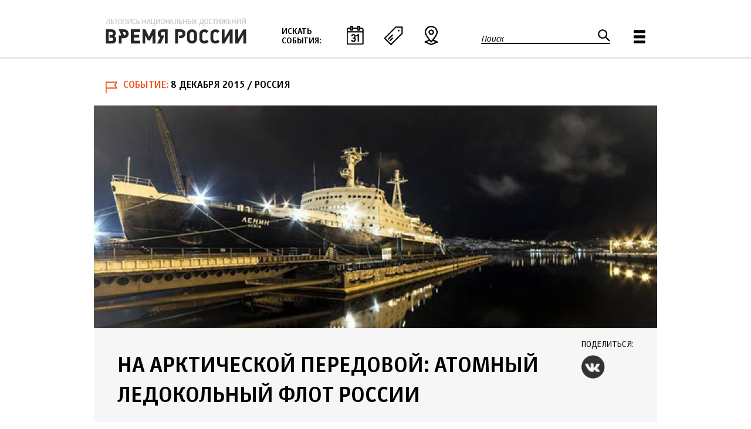

--- FILE ---
content_type: text/html; charset=utf-8
request_url: https://xn--b1agjasmlcka4m.xn--p1ai/event/na-arkticheskoy-peredovoy-atomnyy-ledokolnyy-flot-rossii
body_size: 15593
content:
<!DOCTYPE html>
<!--[if IEMobile 7]><html class="iem7"  lang="ru" dir="ltr"><![endif]-->
<!--[if lte IE 6]><html class="lt-ie9 lt-ie8 lt-ie7"  lang="ru" dir="ltr"><![endif]-->
<!--[if (IE 7)&(!IEMobile)]><html class="lt-ie9 lt-ie8"  lang="ru" dir="ltr"><![endif]-->
<!--[if IE 8]><html class="lt-ie9"  lang="ru" dir="ltr"><![endif]-->
<!--[if (gte IE 9)|(gt IEMobile 7)]><!--><html  lang="ru" dir="ltr" prefix="fb: http://ogp.me/ns/fb# og: http://ogp.me/ns#"><!--<![endif]-->

<head>
  <meta charset="utf-8" />
<link rel="shortcut icon" href="https://xn--b1agjasmlcka4m.xn--p1ai/sites/default/files/favicon.ico" type="image/vnd.microsoft.icon" />
<meta name="description" content="Мало кто знает, что Россия — единственная в мире страна, обладающая атомным ледокольным флотом" />
<meta name="generator" content="Drupal 7 (http://drupal.org)" />
<link rel="image_src" href="https://xn--b1agjasmlcka4m.xn--p1ai/sites/default/files/node/344/c2rlbgfub3vuyxmucnuvdxbsb2fkcy8xlzevmtewmtq0otu1mde4ml9vcmlnlmpwzwcx19pzd03mti4oq.jpg" />
<link rel="canonical" href="https://xn--b1agjasmlcka4m.xn--p1ai/event/na-arkticheskoy-peredovoy-atomnyy-ledokolnyy-flot-rossii" />
<link rel="shortlink" href="https://xn--b1agjasmlcka4m.xn--p1ai/node/344" />
<meta property="fb:app_id" content="1502746416687482" />
<meta property="og:site_name" content="Время России" />
<meta property="og:type" content="article" />
<meta property="og:url" content="https://xn--b1agjasmlcka4m.xn--p1ai/event/na-arkticheskoy-peredovoy-atomnyy-ledokolnyy-flot-rossii" />
<meta property="og:title" content="На арктической передовой: атомный ледокольный флот России" />
<meta property="og:description" content="Мало кто знает, что Россия — единственная в мире страна, обладающая атомным ледокольным флотом" />
<meta property="og:image" content="https://xn--b1agjasmlcka4m.xn--p1ai/sites/default/files/node/344/c2rlbgfub3vuyxmucnuvdxbsb2fkcy8xlzevmtewmtq0otu1mde4ml9vcmlnlmpwzwcx19pzd03mti4oq.jpg" />
<meta name="twitter:card" content="summary" />
<meta name="twitter:url" content="https://xn--b1agjasmlcka4m.xn--p1ai/event/na-arkticheskoy-peredovoy-atomnyy-ledokolnyy-flot-rossii" />
<meta name="twitter:title" content="На арктической передовой: атомный ледокольный флот России" />
  <title>На арктической передовой: атомный ледокольный флот России | Время России</title>

      <meta name="MobileOptimized" content="width">
    <meta name="HandheldFriendly" content="true">
    <meta name="viewport" content="width=device-width">
    <!--[if IEMobile]><meta http-equiv="cleartype" content="on"><![endif]-->

  <link type="text/css" rel="stylesheet" href="https://xn--b1agjasmlcka4m.xn--p1ai/sites/default/files/css/css_lQaZfjVpwP_oGNqdtWCSpJT1EMqXdMiU84ekLLxQnc4.css" media="all" />
<link type="text/css" rel="stylesheet" href="https://xn--b1agjasmlcka4m.xn--p1ai/sites/default/files/css/css_vZ_wrMQ9Og-YPPxa1q4us3N7DsZMJa-14jShHgRoRNo.css" media="all" />
<link type="text/css" rel="stylesheet" href="https://xn--b1agjasmlcka4m.xn--p1ai/sites/default/files/css/css_kQx9JxPF0eFisdaGHrVeKbXV1RVULppMB8fG3GKV4-s.css" media="all" />
<link type="text/css" rel="stylesheet" href="https://xn--b1agjasmlcka4m.xn--p1ai/sites/default/files/css/css_ZCFLH2lH4_1QjFfmsFNZ_f4-RlYGGvGzFp2H0uXqVzw.css" media="all" />

<!--[if lt IE 10]>
<link type="text/css" rel="stylesheet" href="https://xn--b1agjasmlcka4m.xn--p1ai/sites/default/files/css/css_47DEQpj8HBSa-_TImW-5JCeuQeRkm5NMpJWZG3hSuFU.css" media="all" />
<![endif]-->
<link type="text/css" rel="stylesheet" href="https://xn--b1agjasmlcka4m.xn--p1ai/sites/default/files/css/css_vT9jqsdP_Dqe_uQiaRskOcHFNjjvn2r3D9aWvEiY8EE.css" media="all" />
  <script src="https://xn--b1agjasmlcka4m.xn--p1ai/sites/default/files/js/js_a8MyAHRjajLu6SNTDzhm_ZUhUeIq_Ao6d-T9QrOU9BI.js"></script>
<script>jQuery.migrateMute=true;jQuery.migrateTrace=false;</script>
<script src="https://xn--b1agjasmlcka4m.xn--p1ai/sites/default/files/js/js_uo6tC2eT96vtrr3am7cfMolhvnkfRp4ZMIUvQHN4k4g.js"></script>
<script src="https://xn--b1agjasmlcka4m.xn--p1ai/sites/default/files/js/js__P7Yr_T4QqQrgzqbXVCiakQt7GRqu_IeYJdJEcC_TzQ.js"></script>
<script src="https://xn--b1agjasmlcka4m.xn--p1ai/sites/default/files/js/js_f_BpsloZtITWNBq8h8TQNh4SUGlZKD__yTkMLSN2_t8.js"></script>
<script src="https://xn--b1agjasmlcka4m.xn--p1ai/sites/default/files/js/js_VNqWIpSnP29zpOSyc3CJi0dft9F-kLReUxPefI2Cro0.js"></script>
<script src="https://xn--b1agjasmlcka4m.xn--p1ai/sites/default/files/js/js_PPPB2O06BMAXINO89rAIOVjZWqHrzZHf33qW4GfLLR4.js"></script>
<script>jQuery.extend(Drupal.settings, {"basePath":"\/","pathPrefix":"","setHasJsCookie":0,"ajaxPageState":{"theme":"vrt","theme_token":"YacGlKj17gewdsNd-pomV1JhCZ1Dr6TSaCQap8-14xo","jquery_version":"1.10","css":{"modules\/system\/system.base.css":1,"modules\/system\/system.menus.css":1,"modules\/system\/system.messages.css":1,"modules\/system\/system.theme.css":1,"sites\/all\/modules\/contrib\/views_slideshow\/views_slideshow.css":1,"sites\/all\/modules\/contrib\/calendar\/css\/calendar_multiday.css":1,"modules\/field\/theme\/field.css":1,"sites\/all\/modules\/contrib\/geofield_ymap\/geofield_ymap.css":1,"modules\/node\/node.css":1,"modules\/search\/search.css":1,"modules\/user\/user.css":1,"sites\/all\/modules\/contrib\/views\/css\/views.css":1,"sites\/all\/modules\/contrib\/colorbox\/styles\/default\/colorbox_style.css":1,"sites\/all\/modules\/contrib\/ctools\/css\/ctools.css":1,"sites\/all\/modules\/contrib\/views_slideshow\/contrib\/views_slideshow_cycle\/views_slideshow_cycle.css":1,"sites\/all\/modules\/contrib\/compact_forms\/compact_forms.css":1,"sites\/all\/modules\/contrib\/node_embed\/plugins\/node_embed\/node_embed.css":1,"sites\/all\/modules\/contrib\/hierarchical_select\/hierarchical_select.css":1,"sites\/all\/modules\/contrib\/fivestar\/css\/fivestar.css":1,"sites\/all\/themes\/vrt\/css\/fivestar.css":1,"sites\/all\/modules\/contrib\/ajaxblocks\/ajaxblocks.css":1,"public:\/\/ctools\/css\/d41d8cd98f00b204e9800998ecf8427e.css":1,"sites\/all\/themes\/vrt\/system.menus.css":1,"sites\/all\/themes\/vrt\/system.messages.css":1,"sites\/all\/themes\/vrt\/system.theme.css":1,"sites\/all\/themes\/vrt\/css\/styles.css":1},"js":{"sites\/all\/modules\/contrib\/jquery_update\/replace\/jquery\/1.10\/jquery.min.js":1,"0":1,"sites\/all\/modules\/contrib\/jquery_update\/replace\/jquery-migrate\/1\/jquery-migrate.min.js":1,"misc\/jquery-extend-3.4.0.js":1,"misc\/jquery-html-prefilter-3.5.0-backport.js":1,"misc\/jquery.once.js":1,"misc\/drupal.js":1,"sites\/all\/modules\/contrib\/views_slideshow\/js\/views_slideshow.js":1,"sites\/all\/modules\/contrib\/jquery_update\/replace\/ui\/external\/jquery.cookie.js":1,"sites\/all\/modules\/contrib\/jquery_update\/replace\/jquery.form\/4\/jquery.form.min.js":1,"misc\/ajax.js":1,"sites\/all\/modules\/contrib\/jquery_update\/js\/jquery_update.js":1,"sites\/all\/modules\/contrib\/spamspan\/spamspan.js":1,"public:\/\/languages\/ru_TkEp7YyDlBDsLuLXxouYND646-HUZD7dW_BARtarhjM.js":1,"sites\/all\/libraries\/colorbox\/jquery.colorbox-min.js":1,"sites\/all\/modules\/contrib\/colorbox\/js\/colorbox.js":1,"sites\/all\/modules\/contrib\/colorbox\/styles\/default\/colorbox_style.js":1,"sites\/all\/libraries\/jquery.cycle\/jquery.cycle.all.js":1,"sites\/all\/libraries\/json2\/json2.js":1,"sites\/all\/modules\/contrib\/views_slideshow\/contrib\/views_slideshow_cycle\/js\/views_slideshow_cycle.js":1,"sites\/all\/modules\/contrib\/compact_forms\/compact_forms.js":1,"sites\/all\/modules\/contrib\/views\/js\/base.js":1,"misc\/progress.js":1,"sites\/all\/modules\/contrib\/views_show_more\/views_show_more.js":1,"sites\/all\/modules\/contrib\/views\/js\/ajax_view.js":1,"sites\/all\/modules\/contrib\/geofield_ymap\/js\/geofield_ymap_loader.js":1,"sites\/all\/modules\/contrib\/fivestar\/js\/fivestar.js":1,"sites\/all\/modules\/contrib\/ajaxblocks\/ajaxblocks.js":1,"sites\/all\/themes\/vrt\/js\/common.js":1,"1":1}},"colorbox":{"opacity":"0.85","current":"{current} \u0438\u0437 {total}","previous":"\u00ab \u041f\u0440\u0435\u0434\u044b\u0434\u0443\u0449\u0438\u0439","next":"\u0421\u043b\u0435\u0434\u0443\u044e\u0449\u0438\u0439 \u00bb","close":"\u0417\u0430\u043a\u0440\u044b\u0442\u044c","maxWidth":"98%","maxHeight":"98%","fixed":true,"mobiledetect":true,"mobiledevicewidth":"480px","file_public_path":"\/sites\/default\/files","specificPagesDefaultValue":"admin*\nimagebrowser*\nimg_assist*\nimce*\nnode\/add\/*\nnode\/*\/edit\nprint\/*\nprintpdf\/*\nsystem\/ajax\nsystem\/ajax\/*"},"jcarousel":{"ajaxPath":"\/jcarousel\/ajax\/views"},"viewsSlideshow":{"photo_gallery-entity_view_2_1":{"methods":{"goToSlide":["viewsSlideshowPager","viewsSlideshowSlideCounter","viewsSlideshowCycle"],"nextSlide":["viewsSlideshowPager","viewsSlideshowSlideCounter","viewsSlideshowCycle"],"pause":["viewsSlideshowControls","viewsSlideshowCycle"],"play":["viewsSlideshowControls","viewsSlideshowCycle"],"previousSlide":["viewsSlideshowPager","viewsSlideshowSlideCounter","viewsSlideshowCycle"],"transitionBegin":["viewsSlideshowPager","viewsSlideshowSlideCounter"],"transitionEnd":[]},"paused":0}},"viewsSlideshowControls":{"photo_gallery-entity_view_2_1":{"bottom":{"type":"viewsSlideshowControlsText"}}},"viewsSlideshowCycle":{"#views_slideshow_cycle_main_photo_gallery-entity_view_2_1":{"num_divs":1,"id_prefix":"#views_slideshow_cycle_main_","div_prefix":"#views_slideshow_cycle_div_","vss_id":"photo_gallery-entity_view_2_1","effect":"scrollHorz","transition_advanced":0,"timeout":5000,"speed":700,"delay":0,"sync":0,"random":0,"pause":0,"pause_on_click":0,"play_on_hover":0,"action_advanced":1,"start_paused":1,"remember_slide":0,"remember_slide_days":1,"pause_in_middle":0,"pause_when_hidden":0,"pause_when_hidden_type":"full","amount_allowed_visible":"","nowrap":0,"pause_after_slideshow":0,"fixed_height":1,"items_per_slide":1,"wait_for_image_load":0,"wait_for_image_load_timeout":3000,"cleartype":0,"cleartypenobg":0,"advanced_options":"{\u0022height\u0022:\u0022380px\u0022,\u0022sync\u0022:\u00221\u0022}","advanced_options_choices":0,"advanced_options_entry":""}},"compactForms":{"forms":["user-login-form","search-block-form","webform-client-form-277"],"stars":0},"views":{"ajax_path":"\/views\/ajax","ajaxViews":{"views_dom_id:f4241feac44c3fee0235f6ed22aefd93":{"view_name":"articles","view_display_id":"related_events","view_args":"2+110+5+60+6+284+86","view_path":"node\/344","view_base_path":"articles_feed","view_dom_id":"f4241feac44c3fee0235f6ed22aefd93","pager_element":0},"views_dom_id:5d85025852102a25a8eb02d53bbe419b":{"view_name":"articles","view_display_id":"popular_articles","view_args":"","view_path":"node\/344","view_base_path":"articles_feed","view_dom_id":"5d85025852102a25a8eb02d53bbe419b","pager_element":0}}},"urlIsAjaxTrusted":{"\/views\/ajax":true,"\/event\/na-arkticheskoy-peredovoy-atomnyy-ledokolnyy-flot-rossii":true,"\/system\/ajax":true},"better_exposed_filters":{"views":{"articles":{"displays":{"related_events":{"filters":[]},"popular_articles":{"filters":[]}}},"banners":{"displays":{"banners_wide":{"filters":[]}}}}},"geofieldYmap":{"modulePath":"\/sites\/all\/modules\/contrib\/geofield_ymap","presetsPath":"","objectPreset":"","apiKey":"3d67a82e-56dd-41f3-9da3-2713fae0ea5a"},"pathToTheme":{"pathToTheme":"https:\/\/xn--b1agjasmlcka4m.xn--p1ai\/sites\/all\/themes\/vrt"},"ajax":{"edit-fivestar-submit":{"callback":"vrm_fivestar_ajax_submit","event":"mousedown","keypress":true,"prevent":"click","url":"\/system\/ajax","submit":{"_triggering_element_name":"op","_triggering_element_value":"\u041e\u0446\u0435\u043d\u0438\u0442\u044c"}}},"ajaxblocks":{"blockIds":{"2":["views-events_map-events_map","views-events_calendar-events_calendar","views-theme_menu-block"]},"blockDelays":{"views-events_map-events_map":"0","views-events_calendar-events_calendar":"0","views-theme_menu-block":"0"},"path":"node\/344"}});</script>
      <!--[if lt IE 9]>
    <script src="/sites/all/themes/zen/js/html5-respond.js"></script>
    <![endif]-->
  </head>
<body class="html not-front not-logged-in no-sidebars page-node page-node- page-node-344 node-type-event section-event" >
      <p id="skip-link">
      <a href="#main-menu" class="element-invisible element-focusable">Jump to navigation</a>
    </p>
      
<div id="page">

  <header class="header" id="header" role="banner">

    
    
    
      <div class="header__region region region-header">
    <div class="inner">
	<div id="block-views-events-map-events-map" class="block block-views first odd">
<div class="block_pane"><div class="block_inner">

      
  <div id="block-views-events_map-events_map-ajax-content" class="ajaxblocks-wrapper ajaxblocks-wrapper-3"></div>
</div></div>
</div>
<div id="block-views-events-calendar-events-calendar" class="block block-views even">
<div class="block_pane"><div class="block_inner">

      
  <div id="block-views-events_calendar-events_calendar-ajax-content" class="ajaxblocks-wrapper ajaxblocks-wrapper-3"></div>
</div></div>
</div>
<div id="block-views-theme-menu-block" class="block block-views odd">
<div class="block_pane"><div class="block_inner">

      
  <div id="block-views-theme_menu-block-ajax-content" class="ajaxblocks-wrapper ajaxblocks-wrapper-3"></div>
</div></div>
</div>
<div id="block-block-6" class="block block-block even">
<div class="block_pane"><div class="block_inner">

      
  <p><a class="header__logo" href="/" id="logo" rel="home" title="Главная"><img alt="Главная" class="header__logo-image" src="/sites/default/files/logo.png" /></a></p>

</div></div>
</div>
<div id="block-block-4" class="block block-block odd">
<div class="block_pane"><div class="block_inner">

        <h2 class="block__title block-title">Искать события:</h2>
    
  <p><a class="date" href="#block-views-events-calendar-events-calendar">По дате</a><a class="theme" href="#block-views-theme-menu-block">По теме</a><a class="map" href="#block-views-events-map-events-map">По месту</a></p>
</div></div>
</div>
<div id="block-search-form" class="block block-search even" role="search">
<div class="block_pane"><div class="block_inner">

      
  <form action="/event/na-arkticheskoy-peredovoy-atomnyy-ledokolnyy-flot-rossii" method="post" id="search-block-form" accept-charset="UTF-8"><div><div class="container-inline">
      <h2 class="element-invisible">Форма поиска</h2>
    <div class="form-item form-type-textfield form-item-search-block-form">
  <label for="edit-search-block-form--2">Поиск </label>
 <input title="Введите ключевые слова для поиска." type="text" id="edit-search-block-form--2" name="search_block_form" value="" size="15" maxlength="128" class="form-text" />
</div>
<div class="form-actions form-wrapper" id="edit-actions"><input type="submit" id="edit-submit" name="op" value="Поиск" class="form-submit" /></div><input type="hidden" name="form_build_id" value="form--BSS6VjZzSM6p7RENMwN2efHVNjgSON3UjMFgSyRS8o" />
<input type="hidden" name="form_id" value="search_block_form" />
</div>
</div></form>
</div></div>
</div>
<div id="block-block-5" class="block block-block odd">
<div class="block_pane"><div class="block_inner">

      
  <p><a href="#block-system-main-menu">Главное меню</a></p>
</div></div>
</div>
<div id="block-system-main-menu" class="block block-system block-menu last even" role="navigation">
<div class="block_pane"><div class="block_inner">

      
  <ul class="menu"><li class="mlid-943 menu__item is-leaf first leaf" data-mlid="943"><a href="/blogs" class="menu__link">Блоги</a></li>
<li class="mlid-938 menu__item is-leaf leaf" data-mlid="938"><a href="/interview" class="menu__link">Интервью</a></li>
<li class="mlid-940 menu__item is-leaf leaf" data-mlid="940"><a href="/photo" class="menu__link">Фоторепортажи</a></li>
<li class="mlid-1281 menu__item is-leaf leaf" data-mlid="1281"><a href="/polls" class="menu__link">Голосования</a></li>
<li class="mlid-937 menu__item is-leaf leaf" data-mlid="937"><a href="/infograph" class="menu__link">Инфографика</a></li>
<li class="mlid-1280 menu__item is-leaf leaf" data-mlid="1280"><a href="/special" class="menu__link">Спец. проекты</a></li>
<li class="mlid-999 menu__item is-leaf leaf" data-mlid="999"><a href="/digests" class="menu__link">Дайджесты</a></li>
<li class="mlid-939 menu__item is-leaf last leaf" data-mlid="939"><a href="/media" class="menu__link">Мультимедиа</a></li>
</ul>
</div></div>
</div>
    </div>
  </div>

  </header>

  <div id="main">

    <div id="content" class="column" role="main">
                  <a id="main-content"></a>
							<div class="title_wrapper">
					<div class="submitted event"><span class="type">Событие</span><span class="date">8 декабря 2015</span><span class="place"> / Россия</span></div><div class="view view-photo-gallery view-id-photo_gallery view-display-id-entity_view_2 view-dom-id-4eafe0c5890f6d6550a8062f117d6654">
      
  
  
  
      <div class="view-content">
      
  <div class="skin-default">
    
    <div id="views_slideshow_cycle_main_photo_gallery-entity_view_2_1" class="views_slideshow_cycle_main views_slideshow_main"><div id="views_slideshow_cycle_teaser_section_photo_gallery-entity_view_2_1" class="views-slideshow-cycle-main-frame views_slideshow_cycle_teaser_section">
  <div id="views_slideshow_cycle_div_photo_gallery-entity_view_2_1_0" class="views-slideshow-cycle-main-frame-row views_slideshow_cycle_slide views_slideshow_slide views-row-1 views-row-first views-row-odd" >
  <div class="views-slideshow-cycle-main-frame-row-item views-row views-row-0 views-row-odd views-row-first">
    
  <div class="views-field views-field-field-head-image">        <div class="field-content"><a href="https://xn--b1agjasmlcka4m.xn--p1ai/sites/default/files/styles/big_colorbox/public/node/344/c2rlbgfub3vuyxmucnuvdxbsb2fkcy8xlzevmtewmtq0otu1mde4ml9vcmlnlmpwzwcx19pzd03mti4oq.jpg?itok=Xjl40aMm" title="http://www.rosatom.ru/" class="colorbox" data-colorbox-gallery="gallery-node-344-LU661iXa08o" data-cbox-img-attrs="{&quot;title&quot;: &quot;http://www.rosatom.ru/&quot;, &quot;alt&quot;: &quot;&quot;}"><img src="https://xn--b1agjasmlcka4m.xn--p1ai/sites/default/files/styles/head_image_article/public/node/344/c2rlbgfub3vuyxmucnuvdxbsb2fkcy8xlzevmtewmtq0otu1mde4ml9vcmlnlmpwzwcx19pzd03mti4oq.jpg?itok=XfI1vzdG" width="960" height="380" alt="" title="http://www.rosatom.ru/" /></a></div>  </div></div>
</div>
</div>
</div>
      </div>
    </div>
  
  
  
  
  
  
</div> <div class="share"><h2 class="block-title">Поделиться:</h2><a class="vk" href="http://vk.com/share.php?url=https://xn--b1agjasmlcka4m.xn--p1ai/event/na-arkticheskoy-peredovoy-atomnyy-ledokolnyy-flot-rossii">VK</a></div>											<h1 class="page__title title" id="page-title">На арктической передовой: атомный ледокольный флот России</h1>
														</div>
			                              


<article class="node-344 node node-event view-mode-full clearfix">

      <header>
                    
			            
          </header>
  
  <div class="field field-summary field-label-hidden"><p>Мало кто знает, что Россия &mdash; единственная в мире страна, обладающая атомным ледокольным флотом</p>
</div><div class="field field-name-body field-type-text-with-summary field-label-hidden"><div class="field-items"><div class="field-item even"><p>Россия обладает самым мощным ледокольным флотом в мире и уникальным опытом конструирования, постройки и эксплуатации таких судов. Атомный ледокольный флот России насчитывает 4 атомных ледокола, 1 контейнеровоз и 4 судна технологического обслуживания. Его задача — обеспечивать стабильное функционирование Северного морского пути, а также доступ к районам Крайнего Севера и арктическому шельфу.</p>

<p>Флот был передан на баланс Госкорпорации «Росатом» в августе 2008 года. Управлять работой ледоколов уполномочено ФГУП «Атомфлот», базирующееся в Мурманске. Атомный ледокольный флот развивался почти параллельно с отечественной атомной энергетикой.</p>

<p>Решение о строительстве первого атомного ледокола было принято 20 ноября 1953 года, а его закладка состоялась 24 августа 1956 года на стапеле Адмиралтейского завода в Ленинграде. 5 декабря 1959 года атомный ледокол «Ленин» был спущен на воду.</p>

<p>В 1989 году был выведен из эксплуатации и поставлен на вечную стоянку в Мурманске. Сейчас на ледоколе действует музей. Также выведены из эксплуатации ледоколы «Сибирь», «Арктика», «Советский Союз» и «Россия».</p>

<p class="cite">Действующие ледоколы флота</p>

<p><strong>1. Ледокол «Таймыр». </strong>Построен в конце 1980 годов в Финляндии на судоверфи «Вяртсиля Морская Техника» в Хельсинки по заказу Советского Союза. При этом использовались советские оборудование (силовая установка) и сталь. Введен в эксплуатацию в 1989 году.</p>

<p>Предназначен для проводки судов в устья сибирских рек. Отличается уменьшенной осадкой.</p>

<p></p><div class="media media-element-container media-full_width"><div id="file-664" class="file file-image file-image-jpeg">

        <h2 class="element-invisible"><a href="/files/oboivaygach1jpg">oboi_vaygach_1.jpg</a></h2>
    
  
  <div class="content">
    <a href="/sites/default/files/styles/big_colorbox/public/oboi_vaygach_1.jpg?itok=mdwCiiWc" title="Ледокол &amp;quot;Вайгач&amp;quot;" class="colorbox" data-colorbox-gallery="" data-cbox-img-attrs="{&quot;title&quot;: &quot;Ледокол \&quot;Вайгач\&quot;&quot;, &quot;alt&quot;: &quot;&quot;}"><img class="media-element file-full-width" title="Ледокол \&quot;Вайгач\&quot;" height="660" width="960" src="/sites/default/files/styles/full_width_article/public/oboi_vaygach_1.jpg?itok=0S_MmlYh" alt="" /></a><div class="field field-name-field-file-image-title-text field-type-text field-label-hidden"><div class="field-items"><div class="field-item even">Ледокол "Вайгач"</div></div></div>  </div>

  
</div>
</div>

<p><strong>2. Ледокол «Вайгач».</strong> Спущен на воду в 1989 году, введен в эксплуатацию в 1990 году. Был построен на финской судоверфи «Вяртсиля Морская Техника» по заказу Советского Союза, однако оборудование (силовая установка и др.) на судне было установлено советское, использовалась сталь советского производства.</p>

<p>Предназначен для проводки судов в устья сибирских рек. Отличается уменьшенной осадкой. </p>

<p><strong>3. Ледокол «Ямал». </strong>Заложен в 1986 году, спущен на воду в 27 октября 1992 года. Помимо сопровождения экспедиций, обслуживания дрейфующих станций, сопровождения судов, идущих по Северному морскому пути, спасательных работ «Ямал» совершает туристические круизы на Северный полюс.</p>

<p></p><div class="media media-element-container media-full_width"><div id="file-665" class="file file-image file-image-jpeg">

        <h2 class="element-invisible"><a href="/files/oboiyamal1jpg">oboi_yamal_1.jpg</a></h2>
    
  
  <div class="content">
    <a href="/sites/default/files/styles/big_colorbox/public/oboi_yamal_1.jpg?itok=Hi7qtNVQ" title="Ледокол &amp;quot;Ямал&amp;quot;" class="colorbox" data-colorbox-gallery="" data-cbox-img-attrs="{&quot;title&quot;: &quot;Ледокол \&quot;Ямал\&quot;&quot;, &quot;alt&quot;: &quot;&quot;}"><img class="media-element file-full-width" title="Ледокол \&quot;Ямал\&quot;" height="660" width="960" src="/sites/default/files/styles/full_width_article/public/oboi_yamal_1.jpg?itok=HANxZODC" alt="" /></a><div class="field field-name-field-file-image-title-text field-type-text field-label-hidden"><div class="field-items"><div class="field-item even">Ледокол "Ямал"</div></div></div>  </div>

  
</div>
</div>

<p><b>4. </b><strong>Ледокол «50 лет Победы»​. </strong>Крупнейший в мире атомный ледокол. Заложен 4 октября 1989 года на Балтийском заводе в Ленинграде (позже в Санкт-Петербурге). Спущен на воду 29 декабря 1993 года.</p>

<p>Дальнейшее строительство было приостановлено и возобновлено только в 2003 году. Введен в эксплуатацию 23 марта 2007 года.</p>

<p><strong>5. Атомный лихтеровоз-контейнеровоз «Севморпуть». </strong>Единственное в России ледокольно-транспортное судно с ядерной энергетической установкой. Было построено на Керченском судостроительном заводе «Залив» им. Б.Е. Бутомы.</p>

<blockquote>
	<p>С момента начала работ лихтеровоз «Севморпуть» перевез более 1,5 миллионов тонн грузов, осуществив за это время всего лишь одну перезарядку ядерного реактора.</p>
</blockquote>

<p>С 2007 по 2013 год находился в эксплуатационном резерве. В конце декабря 2013 года генеральный директор Госкорпорации «Росатом» С.В. Кириенко подписал приказ о восстановлении судна. Планируется, что «Севморпуть» будет использоваться для обеспечения Северного завоза, освоения шельфа и разработки Павловского месторождения свинцово-цинковых руд на Новой Земле, восстановления инфраструктуры аэродромов и портов Новосибирских островов, Земли Франца Иосифа и других районов крайнего Севера.</p>

<p><strong>6. Многофункциональное судно-контейнеровоз ледового класса «Россита». </strong>Судно предназначено для транспортировки отработанного ядерного топлива и материалов утилизированных АПЛ с бывших береговых баз ВМФ РФ на Северо-Западе России. Имеет технические параметры, позволяющие осуществлять вход и безопасную стоянку в доках морских портов и причалах объектов региона. «Россита» является судном ледового класса и предназначено для работы в сложных арктических условиях. Длина — 84 метра, ширина — 14 метров.</p>

<blockquote>
	<p>Контейнеровоз способен развивать скорость 12 узлов и находиться в автономном плавании длиной 3 тысячи морских миль.</p>
</blockquote>

<p>Построено на верфи компании «Финкантьери» г. Ла-Специя (Италия). Работы по строительству судна «Россита» проводились в рамках выполнения Межправительственного соглашения 2003 года о двустороннем сотрудничестве по утилизации российских атомных подводных лодок, выведенных из боевого состава ВМФ, и переработке ядерных отходов и отработанного ядерного топлива. Спущено на воду в декабре 2010 года. Передано ФГУП «Атомфлот» в июле 2011 года.</p>

<p><strong>Новове поколение</strong></p>

<p>Планируется строительство атомных ледоколов двухуровневой осадки для обеспечения навигации по Северному морскому пути. В ближайшее время должно начаться строительство первого из трех таких ледоколов. Выполненный в петербургском ЦКБ «Айсберг» проект универсального атомного ледокола нового поколения подтвердил эффективность и обоснованность строительства двухосадочного ледокола. Разработчиком реакторной установки для атомного ледокола нового поколения выступает «ОКБМ Африкантов».</p>

<blockquote>
	<p>Важным преимуществом универсального ледокола нового поколения по сравнению с предыдущими поколениями атомных ледоколов станет возможность работы как в открытом океане, так и в устьях рек, благодаря двухосадочной конструкции судна.</p>
</blockquote>

<p> </p></div></div></div><div class="field field-name-field-authors field-type-field-collection field-label-hidden"><div class="field-items"><div class="field-item even"><div >
  <div class="content">
    <div class="field field-name-field-author-type field-type-text field-label-hidden"><div class="field-items"><div class="field-item even">Источник | Фото</div></div></div><div class="field field-name-field-author-link field-type-link-field field-label-hidden"><div class="field-items"><div class="field-item even"><noindex><a href="http://www.rosatom.ru" target="_blank" rel="nofollow"><span>www.rosatom.ru</span></a></noindex></div></div></div>  </div>
</div>
</div></div></div><div class="field field-name-field-theme field-type-taxonomy-term-reference field-label-hidden"><div class="field-items"><div class="field-item even"><span class="lineage-item lineage-item-level-0"><a href="/tema/atomnaya-otrasl">Атомная отрасль</a></span></div><div class="field-item odd"><span class="lineage-item lineage-item-level-0"><a href="/tema/rosatom">Росатом</a></span></div><div class="field-item even"><span class="lineage-item lineage-item-level-0"><a href="/tema/stranicy-istorii">Страницы истории</a></span></div><div class="field-item odd"><span class="lineage-item lineage-item-level-0"><a href="/tema/yubilei">Юбилеи</a></span></div></div></div>
  
  
</article>
          </div>

    
    
      <div class="region region-content-two">
    <div class="inner">
	<div id="block-fieldblock-node-event-default-field-significance" class="block block-fieldblock first last odd block-field-significance">
<div class="block_pane"><div class="block_inner">

        <h2 class="block__title block-title">Пожалуйста, оцените важность материала:</h2>
    
  <div class="field field-name-field-significance field-type-fivestar field-label-hidden"><div class="field-items"><div class="field-item even"><form class="fivestar-widget" action="/event/na-arkticheskoy-peredovoy-atomnyy-ledokolnyy-flot-rossii" method="post" id="fivestar-custom-widget" accept-charset="UTF-8"><div><div  class="clearfix fivestar-user-stars fivestar-form-item fivestar-vr style"><div class="form-item form-type-fivestar form-item-vote">
 <div class="form-item form-type-select form-item-vote">
 <select id="edit-vote--2" name="vote" class="form-select"><option value="-">Выберите оценку</option><option value="20">1</option><option value="40">2</option><option value="60">3</option><option value="80">4</option><option value="100">5</option></select>
</div>

</div>
</div><input class="fivestar-submit form-submit" type="submit" id="edit-fivestar-submit" name="op" value="Оценить" /><input type="hidden" name="form_build_id" value="form-MgYk-tKTc4vvTbeCEwXMuaDatQDNC1ZUuoukNlmMNY0" />
<input type="hidden" name="form_id" value="fivestar_custom_widget" />
</div></form></div></div></div>
</div></div>
</div>
    </div>
  </div>

      <div class="region region-content-three">
    <div class="inner">
	<div id="block-views-articles-related-events" class="block block-views first odd">
<div class="block_pane"><div class="block_inner">

        <h2 class="block__title block-title">Другие события по теме</h2>
    
  <div class="view view-articles view-id-articles view-display-id-related_events view-dom-id-f4241feac44c3fee0235f6ed22aefd93">
        
  
  
      <div class="view-content">
        <div class="views-row views-row-orig-1 views-row-odd views-row-first views-row-nodetype-event views-row-1">
      
  <div class="views-field views-field-field-list-image-1">        <div class="field-content"><a href="/event/sozdaetsya-multimediynaya-galereya-doroga-pamyati"><img src="https://xn--b1agjasmlcka4m.xn--p1ai/sites/default/files/styles/feed_thumb/public/node/5154/22aprelya2019-milru.jpg?itok=eOKSf89d" width="200" height="200" title="Создается мультимедийная галерея «Дорога памяти»" /></a></div>  </div>  
  <div class="views-field views-field-field-subtitle-1">        <div class="field-content"></div>  </div>  
  <div class="views-field views-field-title">        <span class="field-content"><a href="/event/sozdaetsya-multimediynaya-galereya-doroga-pamyati"><div class="created">23.04.2019</div>
<div class="title"><div>Создается мультимедийная галерея «Дорога памяти»</div></div>
<div class="helper1"><div></div></div>
<div class="helper2"><div></div></div></a></span>  </div>  </div>
  <div class="views-row views-row-orig-2 views-row-even views-row-nodetype-event views-row-2">
      
  <div class="views-field views-field-field-list-image-1">        <div class="field-content"><a href="/event/yubiley-mezhdunarodnogo-detskogo-centra-artek"><img src="https://xn--b1agjasmlcka4m.xn--p1ai/sites/default/files/styles/feed_thumb/public/node/10750/4iyunya2025-governmentru.jpg?itok=iMqs3L3b" width="200" height="200" title="Юбилей Международного детского центра «Артек». Фото: www.government.ru" /></a></div>  </div>  
  <div class="views-field views-field-field-subtitle-1">        <div class="field-content"></div>  </div>  
  <div class="views-field views-field-title">        <span class="field-content"><a href="/event/yubiley-mezhdunarodnogo-detskogo-centra-artek"><div class="created">05.06.2025</div>
<div class="title"><div>Юбилей Международного детского центра «Артек»</div></div>
<div class="helper1"><div></div></div>
<div class="helper2"><div></div></div></a></span>  </div>  </div>
  <div class="views-row views-row-orig-3 views-row-odd views-row-nodetype-event views-row-3">
      
  <div class="views-field views-field-field-list-image-1">        <div class="field-content"><a href="/event/v-moskve-proshel-rossiyskiy-kongress-dvigatelestroeniya"><img src="https://xn--b1agjasmlcka4m.xn--p1ai/sites/default/files/styles/feed_thumb/public/node/9521/12oktyabrya2023-governmentru.jpg?itok=iwcU24MT" width="200" height="200" title="В Москве прошел Российский конгресс двигателестроения" /></a></div>  </div>  
  <div class="views-field views-field-field-subtitle-1">        <div class="field-content"></div>  </div>  
  <div class="views-field views-field-title">        <span class="field-content"><a href="/event/v-moskve-proshel-rossiyskiy-kongress-dvigatelestroeniya"><div class="created">14.10.2023</div>
<div class="title"><div>В Москве прошел Российский конгресс двигателестроения</div></div>
<div class="helper1"><div></div></div>
<div class="helper2"><div></div></div></a></span>  </div>  </div>
  <div class="views-row views-row-orig-4 views-row-even views-row-last views-row-nodetype-event views-row-4">
      
  <div class="views-field views-field-field-list-image-1">        <div class="field-content"><a href="/event/agrokombinat-moskovskiy-otmetil-50-letie"><img src="https://xn--b1agjasmlcka4m.xn--p1ai/sites/default/files/styles/feed_thumb/public/node/4729/18oktyabrya2018-mosru.jpg?itok=PE3-Muov" width="200" height="200" title="Агрокомбинат «Московский» отметил 50-летие" /></a></div>  </div>  
  <div class="views-field views-field-field-subtitle-1">        <div class="field-content"></div>  </div>  
  <div class="views-field views-field-title">        <span class="field-content"><a href="/event/agrokombinat-moskovskiy-otmetil-50-letie"><div class="created">19.10.2018</div>
<div class="title"><div>Агрокомбинат «Московский» отметил 50-летие</div></div>
<div class="helper1"><div></div></div>
<div class="helper2"><div></div></div></a></span>  </div>  </div>
    </div>
  
  
  
  
  
  
</div>
</div></div>
</div>
<div id="block-views-articles-popular-articles" class="block block-views last even">
<div class="block_pane"><div class="block_inner">

        <h2 class="block__title block-title">Популярное</h2>
    
  <div class="view view-articles view-id-articles view-display-id-popular_articles view-dom-id-5d85025852102a25a8eb02d53bbe419b">
        
  
  
      <div class="view-content">
        <div class="views-row views-row-orig-1 views-row-odd views-row-first views-row-nodetype-event views-row-1">
      
  <div class="views-field views-field-field-list-image-1">        <div class="field-content"><a href="/event/haytek-2024"><img src="https://xn--b1agjasmlcka4m.xn--p1ai/sites/default/files/styles/feed_thumb/public/node/10380/11noyabrya2024-miduralru.jpg?itok=eocp2wOB" width="200" height="200" title="«Хайтек 2024». Фото: www.midural.ru" /></a></div>  </div>  
  <div class="views-field views-field-title">        <span class="field-content"><a href="/event/haytek-2024"><div class="created">11.11.2024</div>
<div class="title"><div>«Хайтек 2024»</div></div>
<div class="helper1"><div></div></div>
<div class="helper2"><div></div></div></a></span>  </div>  </div>
  <div class="views-row views-row-orig-2 views-row-even views-row-nodetype-blog views-row-2">
      
  <div class="views-field views-field-field-list-image-1">        <div class="field-content"><a href="/blog/trudovye-prava-o-disciplinarnyh-vzyskaniyah"><img src="https://xn--b1agjasmlcka4m.xn--p1ai/sites/default/files/styles/feed_thumb/public/vetluzhskih_al.jpg?itok=vvt5_kuF" width="200" height="200" title="Андрей Ветлужских" /></a></div>  </div>  
  <div class="views-field views-field-field-subtitle-1">        <div class="field-content"><div class="desc">Председатель Федерации профсоюзов Свердловской области, депутат Государственной Думы России VII созыва</div>
<div class="name">Андрей Ветлужских</div>
</div>  </div>  
  <div class="views-field views-field-title">        <span class="field-content"><a href="/blog/trudovye-prava-o-disciplinarnyh-vzyskaniyah"><div class="created">23.09.2019</div>
<div class="title"><div>ТРУДОВЫЕ ПРАВА. О ДИСЦИПЛИНАРНЫХ ВЗЫСКАНИЯХ</div></div>
<div class="helper1"><div></div></div>
<div class="helper2"><div></div></div></a></span>  </div>  </div>
  <div class="views-row views-row-orig-3 views-row-odd views-row-nodetype-event views-row-3">
      
  <div class="views-field views-field-field-list-image-1">        <div class="field-content"><a href="/event/otkryta-vtoraya-ochered-rybovodnogo-kompleksa-biosfera-fish"><img src="https://xn--b1agjasmlcka4m.xn--p1ai/sites/default/files/styles/feed_thumb/public/node/6399/27avgusta2020-tatarstanru.jpg?itok=UOt2ppDi" width="200" height="200" title="Открыта вторая очередь рыбоводного комплекса «Биосфера-Фиш»" /></a></div>  </div>  
  <div class="views-field views-field-title">        <span class="field-content"><a href="/event/otkryta-vtoraya-ochered-rybovodnogo-kompleksa-biosfera-fish"><div class="created">28.08.2020</div>
<div class="title"><div>Открыта вторая очередь рыбоводного комплекса «Биосфера-Фиш»</div></div>
<div class="helper1"><div></div></div>
<div class="helper2"><div></div></div></a></span>  </div>  </div>
  <div class="views-row views-row-orig-4 views-row-even views-row-last views-row-nodetype-event views-row-4">
      
  <div class="views-field views-field-field-list-image-1">        <div class="field-content"><a href="/event/otkrytie-reanimacionnogo-otdeleniya-koronavirusnogo-gospitalya-na-vdnh"><img src="https://xn--b1agjasmlcka4m.xn--p1ai/sites/default/files/styles/feed_thumb/public/node/6732/2dekabrya2020-mosru.jpg?itok=jYjOHTQ5" width="200" height="200" title="Открытие реанимационного отделения коронавирусного госпиталя на ВДНХ" /></a></div>  </div>  
  <div class="views-field views-field-title">        <span class="field-content"><a href="/event/otkrytie-reanimacionnogo-otdeleniya-koronavirusnogo-gospitalya-na-vdnh"><div class="created">03.12.2020</div>
<div class="title"><div>Открытие реанимационного отделения коронавирусного госпиталя на ВДНХ</div></div>
<div class="helper1"><div></div></div>
<div class="helper2"><div></div></div></a></span>  </div>  </div>
    </div>
  
  
  
  
  
  
</div>
</div></div>
</div>
    </div>
  </div>

  </div>

    <footer id="footer" class="region region-footer">
    <div class="inner">
	<div id="block-views-banners-banners-wide" class="block block-views first last odd">
<div class="block_pane"><div class="block_inner">

      
  <div class="view view-banners view-id-banners view-display-id-banners_wide view-dom-id-fdf19eb0c5797be5e4fdec54e0e2da27">
        
  
  
      <div class="view-content">
        <div class="views-row views-row-1 views-row-odd views-row-first">
      
  <div class="views-field views-field-field-head-image">        <div class="field-content"><a href="http://времяроссии.рф/articles_feed/all/588"><img src="https://xn--b1agjasmlcka4m.xn--p1ai/sites/default/files/styles/banner_wide/public/banners/frp-01.png?itok=k_AKZV_o" width="440" height="200" title="ФРП" /></a></div>  </div>  </div>
  <div class="views-row views-row-2 views-row-even views-row-last">
      
  <div class="views-field views-field-field-head-image">        <div class="field-content"><a href="https://мывместе.рф"><img src="https://xn--b1agjasmlcka4m.xn--p1ai/sites/default/files/styles/banner_wide/public/banners/myvmestenov-01.png?itok=cD8mP2M7" width="440" height="200" title="мывместе" /></a></div>  </div>  </div>
    </div>
  
  
  
  
  
  
</div>
</div></div>
</div>
    </div>
  </footer>

</div>

  <div class="region region-bottom">
    <div class="inner">
	<div id="block-menu-menu-secondary" class="block block-menu first odd" role="navigation">
<div class="block_pane"><div class="block_inner">

      
  <ul class="menu"><li class="mlid-537 menu__item is-leaf first leaf" data-mlid="537"><a href="http://архив.времяроссии.рф" title="" class="menu__link">Архив издания</a></li>
<li class="mlid-536 menu__item is-leaf leaf" data-mlid="536"><a href="/page/kontakty-i-sotrudnichestvo" class="menu__link">Контакты и сотрудничество</a></li>
<li class="mlid-535 menu__item is-leaf last leaf" data-mlid="535"><a href="/page/o-proekte-i-avtorah" class="menu__link">О проекте и авторах</a></li>
</ul>
</div></div>
</div>
<div id="block-block-2" class="block block-block even">
<div class="block_pane"><div class="block_inner">

      
  <p><strong>Сетевое издание «Время России»</strong></p>

<ul>
	<li>Сетевое издание «Время России» зарегистрировано в Федеральной службе по надзору в сфере связи, информационных технологий и массовых коммуникаций (Роскомнадзоре) 28 декабря 2012 г. Свидетельство о регистрации Эл № ФС77-52384</li>
	<li><a href="/page/politika-konfidencialnosti">Политика конфиденциальности</a></li>
</ul>

</div></div>
</div>
<div id="block-block-1" class="block block-block odd">
<div class="block_pane"><div class="block_inner">

        <h2 class="block__title block-title">Проект в соцсетях:</h2>
    
  <p><a class="vk" href="http://vk.com/timeofrussia">VK</a><!--<a class="fb" href="http://facebook.com/timeofrussia">FB</a><a class="tw" href="http://twitter.com/timeofrussia">TW</a>--></p>
</div></div>
</div>
<div id="block-block-3" class="block block-block even">
<div class="block_pane"><div class="block_inner">

      
  <p class="copy">© Национальный центр трудовой славы, 2012–2026&nbsp;гг.</p>

<p>Разработано в&nbsp;Цифровом Цеху. <a href="/user/login">Вход в систему</a>.</p>

</div></div>
</div>
<div id="block-block-8" class="block block-block last odd">
<div class="block_pane"><div class="block_inner">

      
  <!-- Yandex.Metrika counter -->
<script type="text/javascript">
    (function (d, w, c) {
        (w[c] = w[c] || []).push(function() {
            try {
                w.yaCounter34488500 = new Ya.Metrika({
                    id:34488500,
                    clickmap:true,
                    trackLinks:true,
                    accurateTrackBounce:true,
                    webvisor:true
                });
            } catch(e) { }
        });

        var n = d.getElementsByTagName("script")[0],
            s = d.createElement("script"),
            f = function () { n.parentNode.insertBefore(s, n); };
        s.type = "text/javascript";
        s.async = true;
        s.src = "//mc.yandex.ru/metrika/watch.js";

        if (w.opera == "[object Opera]") {
            d.addEventListener("DOMContentLoaded", f, false);
        } else { f(); }
    })(document, window, "yandex_metrika_callbacks");
</script>
<noscript><div><img src="//mc.yandex.ru/watch/34488500" style="position:absolute; left:-9999px;" alt="" /></div></noscript>
<!-- /Yandex.Metrika counter -->

<script>
  (function(i,s,o,g,r,a,m){i['GoogleAnalyticsObject']=r;i[r]=i[r]||function(){
  (i[r].q=i[r].q||[]).push(arguments)},i[r].l=1*new Date();a=s.createElement(o),
  m=s.getElementsByTagName(o)[0];a.async=1;a.src=g;m.parentNode.insertBefore(a,m)
  })(window,document,'script','//www.google-analytics.com/analytics.js','ga');

  ga('create', 'UA-75985720-1', 'auto');
  ga('send', 'pageview');

</script>

<!--LiveInternet counter--><script type="text/javascript"><!--
document.write("<a href='//www.liveinternet.ru/click' "+
"target=_blank><img src='//counter.yadro.ru/hit?t50.6;r"+
escape(document.referrer)+((typeof(screen)=="undefined")?"":
";s"+screen.width+"*"+screen.height+"*"+(screen.colorDepth?
screen.colorDepth:screen.pixelDepth))+";u"+escape(document.URL)+
";"+Math.random()+
"' alt='' title='LiveInternet' "+
"border='0' width='1' height='1'><\/a>")
//--></script><!--/LiveInternet-->
<!-- Yandex.Metrika counter -->
<script type="text/javascript">
    (function (d, w, c) {
        (w[c] = w[c] || []).push(function() {
            try {
                w.yaCounter37210000 = new Ya.Metrika({
                    id:37210000,
                    clickmap:true,
                    trackLinks:true,
                    accurateTrackBounce:true,
                    webvisor:true
                });
            } catch(e) { }
        });

        var n = d.getElementsByTagName("script")[0],
            s = d.createElement("script"),
            f = function () { n.parentNode.insertBefore(s, n); };
        s.type = "text/javascript";
        s.async = true;
        s.src = "https://mc.yandex.ru/metrika/watch.js";

        if (w.opera == "[object Opera]") {
            d.addEventListener("DOMContentLoaded", f, false);
        } else { f(); }
    })(document, window, "yandex_metrika_callbacks");
</script>
<noscript><div><img src="https://mc.yandex.ru/watch/37210000" style="position:absolute; left:-9999px;" alt="" /></div></noscript>
<!-- /Yandex.Metrika counter -->
</div></div>
</div>
    </div>
  </div>
    <div class="region region-page-bottom">
    <div class="inner">
	
    <!--[if (IE 6)]>
      <script type="text/javascript">
        var IE6UPDATE_OPTIONS = {
          icons_path: "https://xn--b1agjasmlcka4m.xn--p1ai/sites/all/modules/contrib/ie6update/images/",
          message: "Internet Explorer is missing updates required to view this site. Click here to update... ",
          url: "http://www.microsoft.com/windows/internet-explorer/default.aspx"
        }
      </script>
      <script type="text/javascript" src="https://xn--b1agjasmlcka4m.xn--p1ai/sites/all/modules/contrib/ie6update/ie6update.js"></script>
    <![endif]-->
      </div>
  </div>
</body>
</html>
